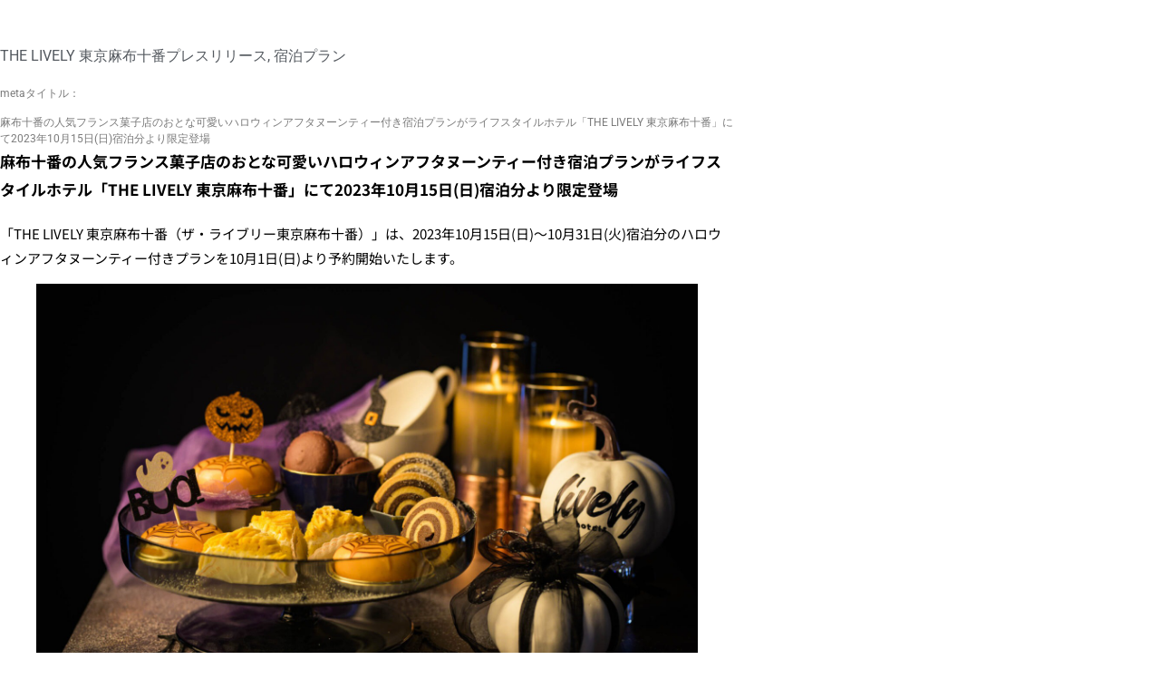

--- FILE ---
content_type: text/html; charset=UTF-8
request_url: https://livelyhotels.jp/blogs-jp/230928lva/
body_size: 14751
content:
<!DOCTYPE html>
<html lang="en-US">
<head>
	<meta charset="UTF-8">
		<title>麻布十番の人気フランス菓子店のおとな可愛いハロウィンアフタヌーンティー付き宿泊プランがライフスタイルホテル「THE LIVELY 東京麻布十番」にて2023年10月15日(日)宿泊分より限定登場 &#8211; Lively Hotels Blogs</title>
<meta name='robots' content='noindex, nofollow' />
	<style>img:is([sizes="auto" i], [sizes^="auto," i]) { contain-intrinsic-size: 3000px 1500px }</style>
	<link rel="alternate" type="application/rss+xml" title="Lively Hotels Blogs &raquo; Feed" href="https://livelyhotels.jp/feed/" />
<link rel="alternate" type="application/rss+xml" title="Lively Hotels Blogs &raquo; Comments Feed" href="https://livelyhotels.jp/comments/feed/" />
<script>
window._wpemojiSettings = {"baseUrl":"https:\/\/s.w.org\/images\/core\/emoji\/16.0.1\/72x72\/","ext":".png","svgUrl":"https:\/\/s.w.org\/images\/core\/emoji\/16.0.1\/svg\/","svgExt":".svg","source":{"concatemoji":"https:\/\/livelyhotels.jp\/wp-includes\/js\/wp-emoji-release.min.js?ver=6.8.3"}};
/*! This file is auto-generated */
!function(s,n){var o,i,e;function c(e){try{var t={supportTests:e,timestamp:(new Date).valueOf()};sessionStorage.setItem(o,JSON.stringify(t))}catch(e){}}function p(e,t,n){e.clearRect(0,0,e.canvas.width,e.canvas.height),e.fillText(t,0,0);var t=new Uint32Array(e.getImageData(0,0,e.canvas.width,e.canvas.height).data),a=(e.clearRect(0,0,e.canvas.width,e.canvas.height),e.fillText(n,0,0),new Uint32Array(e.getImageData(0,0,e.canvas.width,e.canvas.height).data));return t.every(function(e,t){return e===a[t]})}function u(e,t){e.clearRect(0,0,e.canvas.width,e.canvas.height),e.fillText(t,0,0);for(var n=e.getImageData(16,16,1,1),a=0;a<n.data.length;a++)if(0!==n.data[a])return!1;return!0}function f(e,t,n,a){switch(t){case"flag":return n(e,"\ud83c\udff3\ufe0f\u200d\u26a7\ufe0f","\ud83c\udff3\ufe0f\u200b\u26a7\ufe0f")?!1:!n(e,"\ud83c\udde8\ud83c\uddf6","\ud83c\udde8\u200b\ud83c\uddf6")&&!n(e,"\ud83c\udff4\udb40\udc67\udb40\udc62\udb40\udc65\udb40\udc6e\udb40\udc67\udb40\udc7f","\ud83c\udff4\u200b\udb40\udc67\u200b\udb40\udc62\u200b\udb40\udc65\u200b\udb40\udc6e\u200b\udb40\udc67\u200b\udb40\udc7f");case"emoji":return!a(e,"\ud83e\udedf")}return!1}function g(e,t,n,a){var r="undefined"!=typeof WorkerGlobalScope&&self instanceof WorkerGlobalScope?new OffscreenCanvas(300,150):s.createElement("canvas"),o=r.getContext("2d",{willReadFrequently:!0}),i=(o.textBaseline="top",o.font="600 32px Arial",{});return e.forEach(function(e){i[e]=t(o,e,n,a)}),i}function t(e){var t=s.createElement("script");t.src=e,t.defer=!0,s.head.appendChild(t)}"undefined"!=typeof Promise&&(o="wpEmojiSettingsSupports",i=["flag","emoji"],n.supports={everything:!0,everythingExceptFlag:!0},e=new Promise(function(e){s.addEventListener("DOMContentLoaded",e,{once:!0})}),new Promise(function(t){var n=function(){try{var e=JSON.parse(sessionStorage.getItem(o));if("object"==typeof e&&"number"==typeof e.timestamp&&(new Date).valueOf()<e.timestamp+604800&&"object"==typeof e.supportTests)return e.supportTests}catch(e){}return null}();if(!n){if("undefined"!=typeof Worker&&"undefined"!=typeof OffscreenCanvas&&"undefined"!=typeof URL&&URL.createObjectURL&&"undefined"!=typeof Blob)try{var e="postMessage("+g.toString()+"("+[JSON.stringify(i),f.toString(),p.toString(),u.toString()].join(",")+"));",a=new Blob([e],{type:"text/javascript"}),r=new Worker(URL.createObjectURL(a),{name:"wpTestEmojiSupports"});return void(r.onmessage=function(e){c(n=e.data),r.terminate(),t(n)})}catch(e){}c(n=g(i,f,p,u))}t(n)}).then(function(e){for(var t in e)n.supports[t]=e[t],n.supports.everything=n.supports.everything&&n.supports[t],"flag"!==t&&(n.supports.everythingExceptFlag=n.supports.everythingExceptFlag&&n.supports[t]);n.supports.everythingExceptFlag=n.supports.everythingExceptFlag&&!n.supports.flag,n.DOMReady=!1,n.readyCallback=function(){n.DOMReady=!0}}).then(function(){return e}).then(function(){var e;n.supports.everything||(n.readyCallback(),(e=n.source||{}).concatemoji?t(e.concatemoji):e.wpemoji&&e.twemoji&&(t(e.twemoji),t(e.wpemoji)))}))}((window,document),window._wpemojiSettings);
</script>
<style id='wp-emoji-styles-inline-css'>

	img.wp-smiley, img.emoji {
		display: inline !important;
		border: none !important;
		box-shadow: none !important;
		height: 1em !important;
		width: 1em !important;
		margin: 0 0.07em !important;
		vertical-align: -0.1em !important;
		background: none !important;
		padding: 0 !important;
	}
</style>
<link rel='stylesheet' id='wp-block-library-css' href='https://livelyhotels.jp/wp-includes/css/dist/block-library/style.min.css?ver=6.8.3' media='all' />
<style id='filebird-block-filebird-gallery-style-inline-css'>
ul.filebird-block-filebird-gallery{margin:auto!important;padding:0!important;width:100%}ul.filebird-block-filebird-gallery.layout-grid{display:grid;grid-gap:20px;align-items:stretch;grid-template-columns:repeat(var(--columns),1fr);justify-items:stretch}ul.filebird-block-filebird-gallery.layout-grid li img{border:1px solid #ccc;box-shadow:2px 2px 6px 0 rgba(0,0,0,.3);height:100%;max-width:100%;-o-object-fit:cover;object-fit:cover;width:100%}ul.filebird-block-filebird-gallery.layout-masonry{-moz-column-count:var(--columns);-moz-column-gap:var(--space);column-gap:var(--space);-moz-column-width:var(--min-width);columns:var(--min-width) var(--columns);display:block;overflow:auto}ul.filebird-block-filebird-gallery.layout-masonry li{margin-bottom:var(--space)}ul.filebird-block-filebird-gallery li{list-style:none}ul.filebird-block-filebird-gallery li figure{height:100%;margin:0;padding:0;position:relative;width:100%}ul.filebird-block-filebird-gallery li figure figcaption{background:linear-gradient(0deg,rgba(0,0,0,.7),rgba(0,0,0,.3) 70%,transparent);bottom:0;box-sizing:border-box;color:#fff;font-size:.8em;margin:0;max-height:100%;overflow:auto;padding:3em .77em .7em;position:absolute;text-align:center;width:100%;z-index:2}ul.filebird-block-filebird-gallery li figure figcaption a{color:inherit}.fb-block-hover-animation-zoomIn figure{overflow:hidden}.fb-block-hover-animation-zoomIn figure img{transform:scale(1);transition:.3s ease-in-out}.fb-block-hover-animation-zoomIn figure:hover img{transform:scale(1.3)}.fb-block-hover-animation-shine figure{overflow:hidden;position:relative}.fb-block-hover-animation-shine figure:before{background:linear-gradient(90deg,hsla(0,0%,100%,0) 0,hsla(0,0%,100%,.3));content:"";display:block;height:100%;left:-75%;position:absolute;top:0;transform:skewX(-25deg);width:50%;z-index:2}.fb-block-hover-animation-shine figure:hover:before{animation:shine .75s}@keyframes shine{to{left:125%}}.fb-block-hover-animation-opacity figure{overflow:hidden}.fb-block-hover-animation-opacity figure img{opacity:1;transition:.3s ease-in-out}.fb-block-hover-animation-opacity figure:hover img{opacity:.5}.fb-block-hover-animation-grayscale figure img{filter:grayscale(100%);transition:.3s ease-in-out}.fb-block-hover-animation-grayscale figure:hover img{filter:grayscale(0)}

</style>
<style id='global-styles-inline-css'>
:root{--wp--preset--aspect-ratio--square: 1;--wp--preset--aspect-ratio--4-3: 4/3;--wp--preset--aspect-ratio--3-4: 3/4;--wp--preset--aspect-ratio--3-2: 3/2;--wp--preset--aspect-ratio--2-3: 2/3;--wp--preset--aspect-ratio--16-9: 16/9;--wp--preset--aspect-ratio--9-16: 9/16;--wp--preset--color--black: #000000;--wp--preset--color--cyan-bluish-gray: #abb8c3;--wp--preset--color--white: #ffffff;--wp--preset--color--pale-pink: #f78da7;--wp--preset--color--vivid-red: #cf2e2e;--wp--preset--color--luminous-vivid-orange: #ff6900;--wp--preset--color--luminous-vivid-amber: #fcb900;--wp--preset--color--light-green-cyan: #7bdcb5;--wp--preset--color--vivid-green-cyan: #00d084;--wp--preset--color--pale-cyan-blue: #8ed1fc;--wp--preset--color--vivid-cyan-blue: #0693e3;--wp--preset--color--vivid-purple: #9b51e0;--wp--preset--gradient--vivid-cyan-blue-to-vivid-purple: linear-gradient(135deg,rgba(6,147,227,1) 0%,rgb(155,81,224) 100%);--wp--preset--gradient--light-green-cyan-to-vivid-green-cyan: linear-gradient(135deg,rgb(122,220,180) 0%,rgb(0,208,130) 100%);--wp--preset--gradient--luminous-vivid-amber-to-luminous-vivid-orange: linear-gradient(135deg,rgba(252,185,0,1) 0%,rgba(255,105,0,1) 100%);--wp--preset--gradient--luminous-vivid-orange-to-vivid-red: linear-gradient(135deg,rgba(255,105,0,1) 0%,rgb(207,46,46) 100%);--wp--preset--gradient--very-light-gray-to-cyan-bluish-gray: linear-gradient(135deg,rgb(238,238,238) 0%,rgb(169,184,195) 100%);--wp--preset--gradient--cool-to-warm-spectrum: linear-gradient(135deg,rgb(74,234,220) 0%,rgb(151,120,209) 20%,rgb(207,42,186) 40%,rgb(238,44,130) 60%,rgb(251,105,98) 80%,rgb(254,248,76) 100%);--wp--preset--gradient--blush-light-purple: linear-gradient(135deg,rgb(255,206,236) 0%,rgb(152,150,240) 100%);--wp--preset--gradient--blush-bordeaux: linear-gradient(135deg,rgb(254,205,165) 0%,rgb(254,45,45) 50%,rgb(107,0,62) 100%);--wp--preset--gradient--luminous-dusk: linear-gradient(135deg,rgb(255,203,112) 0%,rgb(199,81,192) 50%,rgb(65,88,208) 100%);--wp--preset--gradient--pale-ocean: linear-gradient(135deg,rgb(255,245,203) 0%,rgb(182,227,212) 50%,rgb(51,167,181) 100%);--wp--preset--gradient--electric-grass: linear-gradient(135deg,rgb(202,248,128) 0%,rgb(113,206,126) 100%);--wp--preset--gradient--midnight: linear-gradient(135deg,rgb(2,3,129) 0%,rgb(40,116,252) 100%);--wp--preset--font-size--small: 13px;--wp--preset--font-size--medium: 20px;--wp--preset--font-size--large: 36px;--wp--preset--font-size--x-large: 42px;--wp--preset--spacing--20: 0.44rem;--wp--preset--spacing--30: 0.67rem;--wp--preset--spacing--40: 1rem;--wp--preset--spacing--50: 1.5rem;--wp--preset--spacing--60: 2.25rem;--wp--preset--spacing--70: 3.38rem;--wp--preset--spacing--80: 5.06rem;--wp--preset--shadow--natural: 6px 6px 9px rgba(0, 0, 0, 0.2);--wp--preset--shadow--deep: 12px 12px 50px rgba(0, 0, 0, 0.4);--wp--preset--shadow--sharp: 6px 6px 0px rgba(0, 0, 0, 0.2);--wp--preset--shadow--outlined: 6px 6px 0px -3px rgba(255, 255, 255, 1), 6px 6px rgba(0, 0, 0, 1);--wp--preset--shadow--crisp: 6px 6px 0px rgba(0, 0, 0, 1);}:root { --wp--style--global--content-size: 800px;--wp--style--global--wide-size: 1200px; }:where(body) { margin: 0; }.wp-site-blocks > .alignleft { float: left; margin-right: 2em; }.wp-site-blocks > .alignright { float: right; margin-left: 2em; }.wp-site-blocks > .aligncenter { justify-content: center; margin-left: auto; margin-right: auto; }:where(.wp-site-blocks) > * { margin-block-start: 24px; margin-block-end: 0; }:where(.wp-site-blocks) > :first-child { margin-block-start: 0; }:where(.wp-site-blocks) > :last-child { margin-block-end: 0; }:root { --wp--style--block-gap: 24px; }:root :where(.is-layout-flow) > :first-child{margin-block-start: 0;}:root :where(.is-layout-flow) > :last-child{margin-block-end: 0;}:root :where(.is-layout-flow) > *{margin-block-start: 24px;margin-block-end: 0;}:root :where(.is-layout-constrained) > :first-child{margin-block-start: 0;}:root :where(.is-layout-constrained) > :last-child{margin-block-end: 0;}:root :where(.is-layout-constrained) > *{margin-block-start: 24px;margin-block-end: 0;}:root :where(.is-layout-flex){gap: 24px;}:root :where(.is-layout-grid){gap: 24px;}.is-layout-flow > .alignleft{float: left;margin-inline-start: 0;margin-inline-end: 2em;}.is-layout-flow > .alignright{float: right;margin-inline-start: 2em;margin-inline-end: 0;}.is-layout-flow > .aligncenter{margin-left: auto !important;margin-right: auto !important;}.is-layout-constrained > .alignleft{float: left;margin-inline-start: 0;margin-inline-end: 2em;}.is-layout-constrained > .alignright{float: right;margin-inline-start: 2em;margin-inline-end: 0;}.is-layout-constrained > .aligncenter{margin-left: auto !important;margin-right: auto !important;}.is-layout-constrained > :where(:not(.alignleft):not(.alignright):not(.alignfull)){max-width: var(--wp--style--global--content-size);margin-left: auto !important;margin-right: auto !important;}.is-layout-constrained > .alignwide{max-width: var(--wp--style--global--wide-size);}body .is-layout-flex{display: flex;}.is-layout-flex{flex-wrap: wrap;align-items: center;}.is-layout-flex > :is(*, div){margin: 0;}body .is-layout-grid{display: grid;}.is-layout-grid > :is(*, div){margin: 0;}body{padding-top: 0px;padding-right: 0px;padding-bottom: 0px;padding-left: 0px;}a:where(:not(.wp-element-button)){text-decoration: underline;}:root :where(.wp-element-button, .wp-block-button__link){background-color: #32373c;border-width: 0;color: #fff;font-family: inherit;font-size: inherit;line-height: inherit;padding: calc(0.667em + 2px) calc(1.333em + 2px);text-decoration: none;}.has-black-color{color: var(--wp--preset--color--black) !important;}.has-cyan-bluish-gray-color{color: var(--wp--preset--color--cyan-bluish-gray) !important;}.has-white-color{color: var(--wp--preset--color--white) !important;}.has-pale-pink-color{color: var(--wp--preset--color--pale-pink) !important;}.has-vivid-red-color{color: var(--wp--preset--color--vivid-red) !important;}.has-luminous-vivid-orange-color{color: var(--wp--preset--color--luminous-vivid-orange) !important;}.has-luminous-vivid-amber-color{color: var(--wp--preset--color--luminous-vivid-amber) !important;}.has-light-green-cyan-color{color: var(--wp--preset--color--light-green-cyan) !important;}.has-vivid-green-cyan-color{color: var(--wp--preset--color--vivid-green-cyan) !important;}.has-pale-cyan-blue-color{color: var(--wp--preset--color--pale-cyan-blue) !important;}.has-vivid-cyan-blue-color{color: var(--wp--preset--color--vivid-cyan-blue) !important;}.has-vivid-purple-color{color: var(--wp--preset--color--vivid-purple) !important;}.has-black-background-color{background-color: var(--wp--preset--color--black) !important;}.has-cyan-bluish-gray-background-color{background-color: var(--wp--preset--color--cyan-bluish-gray) !important;}.has-white-background-color{background-color: var(--wp--preset--color--white) !important;}.has-pale-pink-background-color{background-color: var(--wp--preset--color--pale-pink) !important;}.has-vivid-red-background-color{background-color: var(--wp--preset--color--vivid-red) !important;}.has-luminous-vivid-orange-background-color{background-color: var(--wp--preset--color--luminous-vivid-orange) !important;}.has-luminous-vivid-amber-background-color{background-color: var(--wp--preset--color--luminous-vivid-amber) !important;}.has-light-green-cyan-background-color{background-color: var(--wp--preset--color--light-green-cyan) !important;}.has-vivid-green-cyan-background-color{background-color: var(--wp--preset--color--vivid-green-cyan) !important;}.has-pale-cyan-blue-background-color{background-color: var(--wp--preset--color--pale-cyan-blue) !important;}.has-vivid-cyan-blue-background-color{background-color: var(--wp--preset--color--vivid-cyan-blue) !important;}.has-vivid-purple-background-color{background-color: var(--wp--preset--color--vivid-purple) !important;}.has-black-border-color{border-color: var(--wp--preset--color--black) !important;}.has-cyan-bluish-gray-border-color{border-color: var(--wp--preset--color--cyan-bluish-gray) !important;}.has-white-border-color{border-color: var(--wp--preset--color--white) !important;}.has-pale-pink-border-color{border-color: var(--wp--preset--color--pale-pink) !important;}.has-vivid-red-border-color{border-color: var(--wp--preset--color--vivid-red) !important;}.has-luminous-vivid-orange-border-color{border-color: var(--wp--preset--color--luminous-vivid-orange) !important;}.has-luminous-vivid-amber-border-color{border-color: var(--wp--preset--color--luminous-vivid-amber) !important;}.has-light-green-cyan-border-color{border-color: var(--wp--preset--color--light-green-cyan) !important;}.has-vivid-green-cyan-border-color{border-color: var(--wp--preset--color--vivid-green-cyan) !important;}.has-pale-cyan-blue-border-color{border-color: var(--wp--preset--color--pale-cyan-blue) !important;}.has-vivid-cyan-blue-border-color{border-color: var(--wp--preset--color--vivid-cyan-blue) !important;}.has-vivid-purple-border-color{border-color: var(--wp--preset--color--vivid-purple) !important;}.has-vivid-cyan-blue-to-vivid-purple-gradient-background{background: var(--wp--preset--gradient--vivid-cyan-blue-to-vivid-purple) !important;}.has-light-green-cyan-to-vivid-green-cyan-gradient-background{background: var(--wp--preset--gradient--light-green-cyan-to-vivid-green-cyan) !important;}.has-luminous-vivid-amber-to-luminous-vivid-orange-gradient-background{background: var(--wp--preset--gradient--luminous-vivid-amber-to-luminous-vivid-orange) !important;}.has-luminous-vivid-orange-to-vivid-red-gradient-background{background: var(--wp--preset--gradient--luminous-vivid-orange-to-vivid-red) !important;}.has-very-light-gray-to-cyan-bluish-gray-gradient-background{background: var(--wp--preset--gradient--very-light-gray-to-cyan-bluish-gray) !important;}.has-cool-to-warm-spectrum-gradient-background{background: var(--wp--preset--gradient--cool-to-warm-spectrum) !important;}.has-blush-light-purple-gradient-background{background: var(--wp--preset--gradient--blush-light-purple) !important;}.has-blush-bordeaux-gradient-background{background: var(--wp--preset--gradient--blush-bordeaux) !important;}.has-luminous-dusk-gradient-background{background: var(--wp--preset--gradient--luminous-dusk) !important;}.has-pale-ocean-gradient-background{background: var(--wp--preset--gradient--pale-ocean) !important;}.has-electric-grass-gradient-background{background: var(--wp--preset--gradient--electric-grass) !important;}.has-midnight-gradient-background{background: var(--wp--preset--gradient--midnight) !important;}.has-small-font-size{font-size: var(--wp--preset--font-size--small) !important;}.has-medium-font-size{font-size: var(--wp--preset--font-size--medium) !important;}.has-large-font-size{font-size: var(--wp--preset--font-size--large) !important;}.has-x-large-font-size{font-size: var(--wp--preset--font-size--x-large) !important;}
:root :where(.wp-block-pullquote){font-size: 1.5em;line-height: 1.6;}
</style>
<link rel='stylesheet' id='hello-elementor-css' href='https://livelyhotels.jp/wp-content/themes/hello-elementor/assets/css/reset.css?ver=3.4.5' media='all' />
<link rel='stylesheet' id='hello-elementor-theme-style-css' href='https://livelyhotels.jp/wp-content/themes/hello-elementor/assets/css/theme.css?ver=3.4.5' media='all' />
<link rel='stylesheet' id='hello-elementor-header-footer-css' href='https://livelyhotels.jp/wp-content/themes/hello-elementor/assets/css/header-footer.css?ver=3.4.5' media='all' />
<link rel='stylesheet' id='elementor-frontend-css' href='https://livelyhotels.jp/wp-content/plugins/elementor/assets/css/frontend.min.css?ver=3.34.2' media='all' />
<link rel='stylesheet' id='widget-post-info-css' href='https://livelyhotels.jp/wp-content/plugins/elementor-pro/assets/css/widget-post-info.min.css?ver=3.34.1' media='all' />
<link rel='stylesheet' id='widget-icon-list-css' href='https://livelyhotels.jp/wp-content/plugins/elementor/assets/css/widget-icon-list.min.css?ver=3.34.2' media='all' />
<link rel='stylesheet' id='elementor-icons-shared-0-css' href='https://livelyhotels.jp/wp-content/plugins/elementor/assets/lib/font-awesome/css/fontawesome.min.css?ver=5.15.3' media='all' />
<link rel='stylesheet' id='elementor-icons-fa-regular-css' href='https://livelyhotels.jp/wp-content/plugins/elementor/assets/lib/font-awesome/css/regular.min.css?ver=5.15.3' media='all' />
<link rel='stylesheet' id='elementor-icons-fa-solid-css' href='https://livelyhotels.jp/wp-content/plugins/elementor/assets/lib/font-awesome/css/solid.min.css?ver=5.15.3' media='all' />
<link rel='stylesheet' id='widget-heading-css' href='https://livelyhotels.jp/wp-content/plugins/elementor/assets/css/widget-heading.min.css?ver=3.34.2' media='all' />
<link rel='stylesheet' id='elementor-icons-css' href='https://livelyhotels.jp/wp-content/plugins/elementor/assets/lib/eicons/css/elementor-icons.min.css?ver=5.46.0' media='all' />
<link rel='stylesheet' id='elementor-post-129-css' href='https://livelyhotels.jp/wp-content/uploads/elementor/css/post-129.css?ver=1768962538' media='all' />
<link rel='stylesheet' id='filebird-elementor-frontend-css' href='https://livelyhotels.jp/wp-content/plugins/filebird-pro/includes/PageBuilders/Elementor/assets/css/frontend.css?ver=6.5.2' media='all' />
<link rel='stylesheet' id='elementor-post-59-css' href='https://livelyhotels.jp/wp-content/uploads/elementor/css/post-59.css?ver=1768962772' media='all' />
<link rel='stylesheet' id='hello-elementor-child-style-css' href='https://livelyhotels.jp/wp-content/themes/hello-theme-child-master/style.css?ver=1.0.0' media='all' />
<link rel='stylesheet' id='ecs-styles-css' href='https://livelyhotels.jp/wp-content/plugins/ele-custom-skin/assets/css/ecs-style.css?ver=3.1.9' media='all' />
<link rel='stylesheet' id='elementor-gf-local-roboto-css' href='https://livelyhotels.jp/wp-content/uploads/elementor/google-fonts/css/roboto.css?ver=1742276637' media='all' />
<link rel='stylesheet' id='elementor-gf-local-robotoslab-css' href='https://livelyhotels.jp/wp-content/uploads/elementor/google-fonts/css/robotoslab.css?ver=1742276660' media='all' />
<link rel='stylesheet' id='elementor-gf-local-notosansjp-css' href='https://livelyhotels.jp/wp-content/uploads/elementor/google-fonts/css/notosansjp.css?ver=1742276941' media='all' />
<script src="https://livelyhotels.jp/wp-includes/js/jquery/jquery.min.js?ver=3.7.1" id="jquery-core-js"></script>
<script src="https://livelyhotels.jp/wp-includes/js/jquery/jquery-migrate.min.js?ver=3.4.1" id="jquery-migrate-js"></script>
<script id="ecs_ajax_load-js-extra">
var ecs_ajax_params = {"ajaxurl":"https:\/\/livelyhotels.jp\/wp-admin\/admin-ajax.php","posts":"{\"page\":0,\"blogs-jp\":\"230928lva\",\"post_type\":\"blogs-jp\",\"name\":\"230928lva\",\"error\":\"\",\"m\":\"\",\"p\":0,\"post_parent\":\"\",\"subpost\":\"\",\"subpost_id\":\"\",\"attachment\":\"\",\"attachment_id\":0,\"pagename\":\"\",\"page_id\":0,\"second\":\"\",\"minute\":\"\",\"hour\":\"\",\"day\":0,\"monthnum\":0,\"year\":0,\"w\":0,\"category_name\":\"\",\"tag\":\"\",\"cat\":\"\",\"tag_id\":\"\",\"author\":\"\",\"author_name\":\"\",\"feed\":\"\",\"tb\":\"\",\"paged\":0,\"meta_key\":\"\",\"meta_value\":\"\",\"preview\":\"\",\"s\":\"\",\"sentence\":\"\",\"title\":\"\",\"fields\":\"all\",\"menu_order\":\"\",\"embed\":\"\",\"category__in\":[],\"category__not_in\":[],\"category__and\":[],\"post__in\":[],\"post__not_in\":[],\"post_name__in\":[],\"tag__in\":[],\"tag__not_in\":[],\"tag__and\":[],\"tag_slug__in\":[],\"tag_slug__and\":[],\"post_parent__in\":[],\"post_parent__not_in\":[],\"author__in\":[],\"author__not_in\":[],\"search_columns\":[],\"ignore_sticky_posts\":false,\"suppress_filters\":false,\"cache_results\":true,\"update_post_term_cache\":true,\"update_menu_item_cache\":false,\"lazy_load_term_meta\":true,\"update_post_meta_cache\":true,\"posts_per_page\":10,\"nopaging\":false,\"comments_per_page\":\"50\",\"no_found_rows\":false,\"order\":\"DESC\"}"};
</script>
<script src="https://livelyhotels.jp/wp-content/plugins/ele-custom-skin/assets/js/ecs_ajax_pagination.js?ver=3.1.9" id="ecs_ajax_load-js"></script>
<script src="https://livelyhotels.jp/wp-content/plugins/ele-custom-skin/assets/js/ecs.js?ver=3.1.9" id="ecs-script-js"></script>
<link rel="https://api.w.org/" href="https://livelyhotels.jp/wp-json/" /><link rel="alternate" title="JSON" type="application/json" href="https://livelyhotels.jp/wp-json/wp/v2/blogs-jp/5702" /><link rel="EditURI" type="application/rsd+xml" title="RSD" href="https://livelyhotels.jp/xmlrpc.php?rsd" />
<meta name="generator" content="WordPress 6.8.3" />
<link rel="canonical" href="https://livelyhotels.jp/blogs-jp/230928lva/" />
<link rel='shortlink' href='https://livelyhotels.jp/?p=5702' />
<link rel="alternate" title="oEmbed (JSON)" type="application/json+oembed" href="https://livelyhotels.jp/wp-json/oembed/1.0/embed?url=https%3A%2F%2Flivelyhotels.jp%2Fblogs-jp%2F230928lva%2F" />
<link rel="alternate" title="oEmbed (XML)" type="text/xml+oembed" href="https://livelyhotels.jp/wp-json/oembed/1.0/embed?url=https%3A%2F%2Flivelyhotels.jp%2Fblogs-jp%2F230928lva%2F&#038;format=xml" />
<meta name="generator" content="Elementor 3.34.2; features: additional_custom_breakpoints; settings: css_print_method-external, google_font-enabled, font_display-auto">
<meta name="robots" content="noindex">
			<style>
				.e-con.e-parent:nth-of-type(n+4):not(.e-lazyloaded):not(.e-no-lazyload),
				.e-con.e-parent:nth-of-type(n+4):not(.e-lazyloaded):not(.e-no-lazyload) * {
					background-image: none !important;
				}
				@media screen and (max-height: 1024px) {
					.e-con.e-parent:nth-of-type(n+3):not(.e-lazyloaded):not(.e-no-lazyload),
					.e-con.e-parent:nth-of-type(n+3):not(.e-lazyloaded):not(.e-no-lazyload) * {
						background-image: none !important;
					}
				}
				@media screen and (max-height: 640px) {
					.e-con.e-parent:nth-of-type(n+2):not(.e-lazyloaded):not(.e-no-lazyload),
					.e-con.e-parent:nth-of-type(n+2):not(.e-lazyloaded):not(.e-no-lazyload) * {
						background-image: none !important;
					}
				}
			</style>
			<link rel="icon" href="https://livelyhotels.jp/wp-content/uploads/2021/06/cropped-512x512-4-32x32.jpg" sizes="32x32" />
<link rel="icon" href="https://livelyhotels.jp/wp-content/uploads/2021/06/cropped-512x512-4-192x192.jpg" sizes="192x192" />
<link rel="apple-touch-icon" href="https://livelyhotels.jp/wp-content/uploads/2021/06/cropped-512x512-4-180x180.jpg" />
<meta name="msapplication-TileImage" content="https://livelyhotels.jp/wp-content/uploads/2021/06/cropped-512x512-4-270x270.jpg" />
	<meta name="viewport" content="width=device-width, initial-scale=1.0, viewport-fit=cover" /></head>
<body class="wp-singular blogs-jp-template-default single single-blogs-jp postid-5702 wp-custom-logo wp-embed-responsive wp-theme-hello-elementor wp-child-theme-hello-theme-child-master hello-elementor-default elementor-default elementor-template-canvas elementor-kit-129 elementor-page-59">
			<div data-elementor-type="single-post" data-elementor-id="59" class="elementor elementor-59 elementor-location-single post-5702 blogs-jp type-blogs-jp status-publish has-post-thumbnail hentry category-thelivelyazabu tag-press tag-plans" data-elementor-post-type="elementor_library">
					<section class="elementor-section elementor-top-section elementor-element elementor-element-81ccd1e elementor-section-boxed elementor-section-height-default elementor-section-height-default" data-id="81ccd1e" data-element_type="section">
						<div class="elementor-container elementor-column-gap-default">
					<div class="elementor-column elementor-col-100 elementor-top-column elementor-element elementor-element-1ca13ea" data-id="1ca13ea" data-element_type="column">
			<div class="elementor-widget-wrap elementor-element-populated">
						<div class="elementor-element elementor-element-07fc06b elementor-widget elementor-widget-post-info" data-id="07fc06b" data-element_type="widget" data-widget_type="post-info.default">
				<div class="elementor-widget-container">
							<ul class="elementor-inline-items elementor-icon-list-items elementor-post-info">
								<li class="elementor-icon-list-item elementor-repeater-item-71969ea elementor-inline-item" itemprop="about">
													<span class="elementor-icon-list-text elementor-post-info__item elementor-post-info__item--type-terms">
										<span class="elementor-post-info__terms-list">
				<span class="elementor-post-info__terms-list-item">THE LIVELY 東京麻布十番</span>				</span>
					</span>
								</li>
				<li class="elementor-icon-list-item elementor-repeater-item-9f207bd elementor-inline-item" itemprop="about">
													<span class="elementor-icon-list-text elementor-post-info__item elementor-post-info__item--type-terms">
										<span class="elementor-post-info__terms-list">
				<span class="elementor-post-info__terms-list-item">プレスリリース</span>, <span class="elementor-post-info__terms-list-item">宿泊プラン</span>				</span>
					</span>
								</li>
				</ul>
						</div>
				</div>
				<div class="elementor-element elementor-element-6106f51 elementor-widget__width-auto elementor-widget elementor-widget-text-editor" data-id="6106f51" data-element_type="widget" data-widget_type="text-editor.default">
				<div class="elementor-widget-container">
									<p>metaタイトル：</p>								</div>
				</div>
				<div class="elementor-element elementor-element-2c2d66c elementor-widget__width-auto elementor-widget elementor-widget-text-editor" data-id="2c2d66c" data-element_type="widget" data-widget_type="text-editor.default">
				<div class="elementor-widget-container">
									麻布十番の人気フランス菓子店のおとな可愛いハロウィンアフタヌーンティー付き宿泊プランがライフスタイルホテル「THE LIVELY 東京麻布十番」にて2023年10月15日(日)宿泊分より限定登場								</div>
				</div>
				<div class="elementor-element elementor-element-c95ed04 elementor-widget elementor-widget-theme-post-title elementor-page-title elementor-widget-heading" data-id="c95ed04" data-element_type="widget" data-widget_type="theme-post-title.default">
				<div class="elementor-widget-container">
					<h1 class="elementor-heading-title elementor-size-default">麻布十番の人気フランス菓子店のおとな可愛いハロウィンアフタヌーンティー付き宿泊プランがライフスタイルホテル「THE LIVELY 東京麻布十番」にて2023年10月15日(日)宿泊分より限定登場</h1>				</div>
				</div>
				<div class="elementor-element elementor-element-9c3189f elementor-widget elementor-widget-theme-post-content" data-id="9c3189f" data-element_type="widget" data-widget_type="theme-post-content.default">
				<div class="elementor-widget-container">
					
<p><strong>「THE LIVELY 東京麻布十番（ザ・ライブリー東京麻布十番）」は、2023年10月15日(日)～10月31日(火)宿泊分のハロウィンアフタヌーンティー付きプランを10月1日(日)より予約開始いたします。</strong></p>



<figure class="wp-block-image size-full"><img fetchpriority="high" decoding="async" width="2048" height="1365" src="https://livelyhotels.jp/wp-content/uploads/2023/09/DSC3412-1400.jpg" alt="" class="wp-image-5705" srcset="https://livelyhotels.jp/wp-content/uploads/2023/09/DSC3412-1400.jpg 2048w, https://livelyhotels.jp/wp-content/uploads/2023/09/DSC3412-1400-768x512.jpg 768w, https://livelyhotels.jp/wp-content/uploads/2023/09/DSC3412-1400-1536x1024.jpg 1536w, https://livelyhotels.jp/wp-content/uploads/2023/09/DSC3412-1400-18x12.jpg 18w" sizes="(max-width: 2048px) 100vw, 2048px" /></figure>



<p>THE LIVELY 東京麻布十番は、地域との連携の一貫として、これまでも季節やイベントに合わせて麻布十番の人気フランス菓子店「Le Pommier（ルポミエ）」とコラボレーションしたアフタヌーンティープランを販売し、ご好評をいただいております。</p>



<p>今年も、恒例のハロウィンアフタヌーンティーが10月15日(日)～10月31日(火)の期間限定で登場します。</p>



<p>蜘蛛の巣がデザインされた、中にマンダリンジェリーが詰まった甘すぎず後味の軽いチョコレートムース「スパイダーケーキ」、アーモンドクリームがアクセントの「タルトポーション」、たっぷりとバターが使われた渦巻模様が特徴のサクサク食感のオレンジとチョコレートのサブレ、表面はさっくりと中は濃厚なカシスが楽しめるヴァイオレットカラーのマカロンなど、オレンジやパープルといったハロウィンカラーが目を引くスイーツ4種をご用意しました。本格的なフランス菓子をホテルセレクトの紅茶と一緒にお楽しみください。また、オプションでご用意するイタリア産のクリーミーな泡立ちで口当たりスムーズな果実味広がるスパークリングワインは、スイーツとの相性抜群でより大人な味わいをご堪能いただけます。</p>



<figure class="wp-block-image size-full"><img decoding="async" width="2048" height="1365" src="https://livelyhotels.jp/wp-content/uploads/2023/09/DSC3421-1400-1.jpg" alt="" class="wp-image-5704" srcset="https://livelyhotels.jp/wp-content/uploads/2023/09/DSC3421-1400-1.jpg 2048w, https://livelyhotels.jp/wp-content/uploads/2023/09/DSC3421-1400-1-768x512.jpg 768w, https://livelyhotels.jp/wp-content/uploads/2023/09/DSC3421-1400-1-1536x1024.jpg 1536w, https://livelyhotels.jp/wp-content/uploads/2023/09/DSC3421-1400-1-18x12.jpg 18w" sizes="(max-width: 2048px) 100vw, 2048px" /></figure>



<p></p>



<div class="wp-block-group is-vertical is-layout-flex wp-container-core-group-is-layout-fe9cc265 wp-block-group-is-layout-flex">
<p>&lt;<strong>プラン概要&gt;</strong></p>



<p>【期間】2023年10月15日(日)〜2023年10月31日(火)</p>



<p>【プラン名】＜期間限定・女子おすすめ＞ハロウィンアフタヌーンティープラン（素泊まり）</p>



<p>【アフタヌーンティー内容】スパイダーケーキ、タルトポーション、オレンジ・チョコレートサブレ、バイオレットマカロン、ホテルスタッフおすすめのティーバッグ3種(Ronnefeldt社のイングリッシュブレックファースト、フルーティーカモミール、ジャスミンゴールド)</p>



<p>※オプションでスパークリングワイン　3,000円（税込）も追加可能</p>



<p>【料金】2名1室43,800円～（税込）</p>



<p>【宿泊予約URL】<a href="https://bit.ly/3tb1DCk" target="_blank" rel="noreferrer noopener">https://bit.ly/3tb1DCk</a>　※10月１日(日)より予約開始　</p>



<p>※10月15日以降にご希望の宿泊日を設定してご確認ください。</p>



<p>※朝食付きプランもございます。詳細は予約サイトにてご確認ください。</p>
</div>



<hr class="wp-block-separator has-alpha-channel-opacity"/>



<h2 class="wp-block-heading"><strong>友人や家族との集いにぴったりの期間限定ステイ。ハロウィンをより楽しめるアイテムの貸し出しも。</strong></h2>



<p>THE LIVELY 東京麻布十番のアフタヌーンティー付き宿泊プランは女子会やご家族との集いに人気のプランです。お部屋でゆっくり時間を気にせずティータイムを楽しむことができ、ハロウィンパーティーの利用にもぴったり。レストランやカフェとは一味違った、ホテルステイならではの非日常を味わいながら、仲間たちやご家族と賑やかにお過ごしください。ご希望のお客様はご予約時に、ハロウィンをより盛り上げるバルーン装飾やカチューシャの貸出の無料オプションの追加も可能です。</p>



<p>女子会や、ご家族との集いなど、様々なシーンでTHE LIVELY 東京麻布十番のハロウィンアフタヌーンティーをお楽しみください。</p>



<figure class="wp-block-image size-full"><img decoding="async" width="2048" height="1365" src="https://livelyhotels.jp/wp-content/uploads/2023/09/DSC2969-1400.jpg" alt="" class="wp-image-5706" srcset="https://livelyhotels.jp/wp-content/uploads/2023/09/DSC2969-1400.jpg 2048w, https://livelyhotels.jp/wp-content/uploads/2023/09/DSC2969-1400-768x512.jpg 768w, https://livelyhotels.jp/wp-content/uploads/2023/09/DSC2969-1400-1536x1024.jpg 1536w, https://livelyhotels.jp/wp-content/uploads/2023/09/DSC2969-1400-18x12.jpg 18w" sizes="(max-width: 2048px) 100vw, 2048px" /></figure>



<hr class="wp-block-separator has-alpha-channel-opacity"/>



<h2 class="wp-block-heading"><strong>「Le Pommier」フレデリック・マドレーヌ氏について</strong></h2>



<figure class="wp-block-image aligncenter is-resized"><img decoding="async" src="https://prcdn.freetls.fastly.net/release_image/7264/315/7264-315-83daf74f50802b7998210a921060233f-3888x2592.jpg?format=jpeg&amp;auto=webp&amp;quality=85%2C65&amp;width=1950&amp;height=1350&amp;fit=bounds" alt="" style="width:522px;height:348px"/></figure>



<p>フランス、ノルマンディー出身。</p>



<p>2005年10月に東北沢に最初のブティックLe Pommier (ルポミエ) をオープンし、２号店を2009年9月に麻布十番に、そして３号店は2014年12月に表参道にカフェルポミエとしてオープン。</p>



<p>ブティックの床に敷き詰められた 200年以上の歴史を持つテラコッタ（素焼きの焼き物）は遥々ノルマンディーから運び入れ、壁と柱にはノルマンディー地方の伝統的な家のデザインであるコロンバージュ（木骨構造の建築）を施すといったように内装にもこだわり、伝統を重んじながらクラシックなお菓子を作り続けている。 </p>



<hr class="wp-block-separator has-alpha-channel-opacity"/>



<figure class="wp-block-image size-full"><img loading="lazy" decoding="async" width="800" height="533" src="https://livelyhotels.jp/wp-content/uploads/2022/02/sub5.jpg" alt="" class="wp-image-3136" srcset="https://livelyhotels.jp/wp-content/uploads/2022/02/sub5.jpg 800w, https://livelyhotels.jp/wp-content/uploads/2022/02/sub5-300x200.jpg 300w, https://livelyhotels.jp/wp-content/uploads/2022/02/sub5-768x512.jpg 768w, https://livelyhotels.jp/wp-content/uploads/2022/02/sub5-18x12.jpg 18w" sizes="(max-width: 800px) 100vw, 800px" /></figure>



<p>ザ・ライブリー東京麻布十番は、エレガント且つ遊び心あるデザインが特徴のライフスタイルホテル。テラス付きの客室や、東京タワーの見えるバーがあり都会で味わう贅沢な時間を提供します。</p>



<div class="wp-block-group is-vertical is-layout-flex wp-container-core-group-is-layout-fe9cc265 wp-block-group-is-layout-flex">
<p>ザ・ライブリー東京麻布十番は、エレガント且つ遊び心あるデザインが特徴のライフスタイルホテル。テラス付きの客室や、東京タワーの見えるバーがあり都会で味わう贅沢な時間を提供します。</p>



<p><strong>＜施設概要＞</strong></p>



<p>施設名:THE LIVELY 東京麻布十番（ザ・ライブリー東京麻布十番）<br>所在地:〒106-0045 東京都港区麻布十番 1-5-23<br>本件のお問い合わせ先:050-3733-9296<br>アクセス:東京メトロ 南北線・都営地下鉄大江戶線「麻布十番」駅より徒歩 3 分<br>東京メトロ 日比谷線・都営地下鉄大江戶線「六本木」駅より徒歩 10 分<br><strong><a href="https://www.livelyhotels.com/ja/thelivelyazabu/">WEB</a></strong>　／　<strong><a href="https://www.instagram.com/the_lively_tokyo_azabujuban/">Instagram</a></strong></p>
</div>



<style type="text/css">
/* solid017 */
.button_solid017 a {
    position: relative;
    display: flex;
    justify-content: space-around;
    align-items: center;
    margin: 0 auto;
    max-width: 240px;
    padding: 10px 25px;
    color: #000000;
    transition: 0.3s ease-in-out;
    font-weight: 600;
    background: #FFFF;
    border-radius: 50px;
    border: 0.2rem solid #000000;
    box-shadow: 0.2rem 0.2rem 0px 0.1rem #cccccc;
}
.button_solid017 a:hover {
  transform: translate3d(0.2rem, 0.2rem, 0);
  box-shadow: none;
  opacity: 1;
  transition: all 0.2s;
}
.button_solid017 a:after {
    content: '';
    width: 5px;
    height: 5px;
    border-top: 3px solid #000000;
    border-right: 3px solid #000000;
    transform: rotate(45deg) translateY(-50%);
    position: absolute;
    top: 50%;
    right: 20px;
    border-radius: 1px;
    transition: 0.3s ease-in-out;
}
</style>

<div class="button_solid017">
<a href="https://booking.livelyhotels.com/booking/result?code=0840b5d0d2d3c44a8d4b76e5623dc4d8&#038;is_including_occupied=false" class="button">BOOK NOW</a>
</div>



<style type="text/css">
/* solid017 */
.button_solid017 a {
    position: relative;
    display: flex;
    justify-content: space-around;
    align-items: center;
    margin: 0 auto;
    max-width: 240px;
    padding: 10px 25px;
    color: #000000;
    transition: 0.3s ease-in-out;
    font-weight: 600;
    background: #FFFF;
    border-radius: 50px;
    border: 0.2rem solid #000000;
    box-shadow: 0.2rem 0.2rem 0px 0.1rem #cccccc;
}
.button_solid017 a:hover {
  transform: translate3d(0.2rem, 0.2rem, 0);
  box-shadow: none;
  opacity: 1;
  transition: all 0.2s;
}
.button_solid017 a:after {
    content: '';
    width: 5px;
    height: 5px;
    border-top: 3px solid #000000;
    border-right: 3px solid #000000;
    transform: rotate(45deg) translateY(-50%);
    position: absolute;
    top: 50%;
    right: 20px;
    border-radius: 1px;
    transition: 0.3s ease-in-out;
}
</style>

<div class="button_solid017">
<a href="https://booking.livelyhotels.com/booking/result?code=10bbe21e462ca05e4d6e0cab40a3bc75&#038;is_including_occupied=false" class="button">BOOK NOW</a>
</div>
				</div>
				</div>
					</div>
		</div>
					</div>
		</section>
				</div>
		<script type="speculationrules">
{"prefetch":[{"source":"document","where":{"and":[{"href_matches":"\/*"},{"not":{"href_matches":["\/wp-*.php","\/wp-admin\/*","\/wp-content\/uploads\/*","\/wp-content\/*","\/wp-content\/plugins\/*","\/wp-content\/themes\/hello-theme-child-master\/*","\/wp-content\/themes\/hello-elementor\/*","\/*\\?(.+)"]}},{"not":{"selector_matches":"a[rel~=\"nofollow\"]"}},{"not":{"selector_matches":".no-prefetch, .no-prefetch a"}}]},"eagerness":"conservative"}]}
</script>
			<script>
				const lazyloadRunObserver = () => {
					const lazyloadBackgrounds = document.querySelectorAll( `.e-con.e-parent:not(.e-lazyloaded)` );
					const lazyloadBackgroundObserver = new IntersectionObserver( ( entries ) => {
						entries.forEach( ( entry ) => {
							if ( entry.isIntersecting ) {
								let lazyloadBackground = entry.target;
								if( lazyloadBackground ) {
									lazyloadBackground.classList.add( 'e-lazyloaded' );
								}
								lazyloadBackgroundObserver.unobserve( entry.target );
							}
						});
					}, { rootMargin: '200px 0px 200px 0px' } );
					lazyloadBackgrounds.forEach( ( lazyloadBackground ) => {
						lazyloadBackgroundObserver.observe( lazyloadBackground );
					} );
				};
				const events = [
					'DOMContentLoaded',
					'elementor/lazyload/observe',
				];
				events.forEach( ( event ) => {
					document.addEventListener( event, lazyloadRunObserver );
				} );
			</script>
			<style id='core-block-supports-inline-css'>
.wp-container-core-group-is-layout-fe9cc265{flex-direction:column;align-items:flex-start;}
</style>
<script src="https://livelyhotels.jp/wp-content/plugins/elementor/assets/js/webpack.runtime.min.js?ver=3.34.2" id="elementor-webpack-runtime-js"></script>
<script src="https://livelyhotels.jp/wp-content/plugins/elementor/assets/js/frontend-modules.min.js?ver=3.34.2" id="elementor-frontend-modules-js"></script>
<script src="https://livelyhotels.jp/wp-includes/js/jquery/ui/core.min.js?ver=1.13.3" id="jquery-ui-core-js"></script>
<script id="elementor-frontend-js-before">
var elementorFrontendConfig = {"environmentMode":{"edit":false,"wpPreview":false,"isScriptDebug":false},"i18n":{"shareOnFacebook":"Share on Facebook","shareOnTwitter":"Share on Twitter","pinIt":"Pin it","download":"Download","downloadImage":"Download image","fullscreen":"Fullscreen","zoom":"Zoom","share":"Share","playVideo":"Play Video","previous":"Previous","next":"Next","close":"Close","a11yCarouselPrevSlideMessage":"Previous slide","a11yCarouselNextSlideMessage":"Next slide","a11yCarouselFirstSlideMessage":"This is the first slide","a11yCarouselLastSlideMessage":"This is the last slide","a11yCarouselPaginationBulletMessage":"Go to slide"},"is_rtl":false,"breakpoints":{"xs":0,"sm":480,"md":768,"lg":1025,"xl":1440,"xxl":1600},"responsive":{"breakpoints":{"mobile":{"label":"Mobile Portrait","value":767,"default_value":767,"direction":"max","is_enabled":true},"mobile_extra":{"label":"Mobile Landscape","value":880,"default_value":880,"direction":"max","is_enabled":false},"tablet":{"label":"Tablet Portrait","value":1024,"default_value":1024,"direction":"max","is_enabled":true},"tablet_extra":{"label":"Tablet Landscape","value":1200,"default_value":1200,"direction":"max","is_enabled":false},"laptop":{"label":"Laptop","value":1366,"default_value":1366,"direction":"max","is_enabled":false},"widescreen":{"label":"Widescreen","value":2400,"default_value":2400,"direction":"min","is_enabled":false}},"hasCustomBreakpoints":false},"version":"3.34.2","is_static":false,"experimentalFeatures":{"additional_custom_breakpoints":true,"container":true,"theme_builder_v2":true,"nested-elements":true,"home_screen":true,"global_classes_should_enforce_capabilities":true,"e_variables":true,"cloud-library":true,"e_opt_in_v4_page":true,"e_interactions":true,"e_editor_one":true,"import-export-customization":true,"e_pro_variables":true},"urls":{"assets":"https:\/\/livelyhotels.jp\/wp-content\/plugins\/elementor\/assets\/","ajaxurl":"https:\/\/livelyhotels.jp\/wp-admin\/admin-ajax.php","uploadUrl":"https:\/\/livelyhotels.jp\/wp-content\/uploads"},"nonces":{"floatingButtonsClickTracking":"e9a061beff"},"swiperClass":"swiper","settings":{"page":[],"editorPreferences":[]},"kit":{"active_breakpoints":["viewport_mobile","viewport_tablet"],"global_image_lightbox":"yes","lightbox_enable_counter":"yes","lightbox_enable_fullscreen":"yes","lightbox_enable_zoom":"yes","lightbox_enable_share":"yes","lightbox_title_src":"title","lightbox_description_src":"description"},"post":{"id":5702,"title":"%E9%BA%BB%E5%B8%83%E5%8D%81%E7%95%AA%E3%81%AE%E4%BA%BA%E6%B0%97%E3%83%95%E3%83%A9%E3%83%B3%E3%82%B9%E8%8F%93%E5%AD%90%E5%BA%97%E3%81%AE%E3%81%8A%E3%81%A8%E3%81%AA%E5%8F%AF%E6%84%9B%E3%81%84%E3%83%8F%E3%83%AD%E3%82%A6%E3%82%A3%E3%83%B3%E3%82%A2%E3%83%95%E3%82%BF%E3%83%8C%E3%83%BC%E3%83%B3%E3%83%86%E3%82%A3%E3%83%BC%E4%BB%98%E3%81%8D%E5%AE%BF%E6%B3%8A%E3%83%97%E3%83%A9%E3%83%B3%E3%81%8C%E3%83%A9%E3%82%A4%E3%83%95%E3%82%B9%E3%82%BF%E3%82%A4%E3%83%AB%E3%83%9B%E3%83%86%E3%83%AB%E3%80%8CTHE%20LIVELY%20%E6%9D%B1%E4%BA%AC%E9%BA%BB%E5%B8%83%E5%8D%81%E7%95%AA%E3%80%8D%E3%81%AB%E3%81%A62023%E5%B9%B410%E6%9C%8815%E6%97%A5%28%E6%97%A5%29%E5%AE%BF%E6%B3%8A%E5%88%86%E3%82%88%E3%82%8A%E9%99%90%E5%AE%9A%E7%99%BB%E5%A0%B4%20%E2%80%93%20Lively%20Hotels%20Blogs","excerpt":"","featuredImage":"https:\/\/livelyhotels.jp\/wp-content\/uploads\/2023\/09\/DSC3412-1400.jpg"}};
</script>
<script src="https://livelyhotels.jp/wp-content/plugins/elementor/assets/js/frontend.min.js?ver=3.34.2" id="elementor-frontend-js"></script>
<script src="https://livelyhotels.jp/wp-content/plugins/elementor-pro/assets/js/webpack-pro.runtime.min.js?ver=3.34.1" id="elementor-pro-webpack-runtime-js"></script>
<script src="https://livelyhotels.jp/wp-includes/js/dist/hooks.min.js?ver=4d63a3d491d11ffd8ac6" id="wp-hooks-js"></script>
<script src="https://livelyhotels.jp/wp-includes/js/dist/i18n.min.js?ver=5e580eb46a90c2b997e6" id="wp-i18n-js"></script>
<script id="wp-i18n-js-after">
wp.i18n.setLocaleData( { 'text direction\u0004ltr': [ 'ltr' ] } );
</script>
<script id="elementor-pro-frontend-js-before">
var ElementorProFrontendConfig = {"ajaxurl":"https:\/\/livelyhotels.jp\/wp-admin\/admin-ajax.php","nonce":"66015bc9bb","urls":{"assets":"https:\/\/livelyhotels.jp\/wp-content\/plugins\/elementor-pro\/assets\/","rest":"https:\/\/livelyhotels.jp\/wp-json\/"},"settings":{"lazy_load_background_images":true},"popup":{"hasPopUps":false},"shareButtonsNetworks":{"facebook":{"title":"Facebook","has_counter":true},"twitter":{"title":"Twitter"},"linkedin":{"title":"LinkedIn","has_counter":true},"pinterest":{"title":"Pinterest","has_counter":true},"reddit":{"title":"Reddit","has_counter":true},"vk":{"title":"VK","has_counter":true},"odnoklassniki":{"title":"OK","has_counter":true},"tumblr":{"title":"Tumblr"},"digg":{"title":"Digg"},"skype":{"title":"Skype"},"stumbleupon":{"title":"StumbleUpon","has_counter":true},"mix":{"title":"Mix"},"telegram":{"title":"Telegram"},"pocket":{"title":"Pocket","has_counter":true},"xing":{"title":"XING","has_counter":true},"whatsapp":{"title":"WhatsApp"},"email":{"title":"Email"},"print":{"title":"Print"},"x-twitter":{"title":"X"},"threads":{"title":"Threads"}},"facebook_sdk":{"lang":"en_US","app_id":""},"lottie":{"defaultAnimationUrl":"https:\/\/livelyhotels.jp\/wp-content\/plugins\/elementor-pro\/modules\/lottie\/assets\/animations\/default.json"}};
</script>
<script src="https://livelyhotels.jp/wp-content/plugins/elementor-pro/assets/js/frontend.min.js?ver=3.34.1" id="elementor-pro-frontend-js"></script>
<script src="https://livelyhotels.jp/wp-content/plugins/elementor-pro/assets/js/elements-handlers.min.js?ver=3.34.1" id="pro-elements-handlers-js"></script>
	</body>
</html>


--- FILE ---
content_type: text/css
request_url: https://livelyhotels.jp/wp-content/uploads/elementor/css/post-59.css?ver=1768962772
body_size: 650
content:
.elementor-59 .elementor-element.elementor-element-81ccd1e > .elementor-container{max-width:1010px;}.elementor-59 .elementor-element.elementor-element-81ccd1e{padding:50px 0px 0px 0px;}.elementor-59 .elementor-element.elementor-element-1ca13ea > .elementor-element-populated{padding:0px 200px 0px 0px;}.elementor-widget-text-editor{font-family:var( --e-global-typography-text-font-family ), Sans-serif;font-weight:var( --e-global-typography-text-font-weight );color:var( --e-global-color-text );}.elementor-widget-text-editor.elementor-drop-cap-view-stacked .elementor-drop-cap{background-color:var( --e-global-color-primary );}.elementor-widget-text-editor.elementor-drop-cap-view-framed .elementor-drop-cap, .elementor-widget-text-editor.elementor-drop-cap-view-default .elementor-drop-cap{color:var( --e-global-color-primary );border-color:var( --e-global-color-primary );}.elementor-59 .elementor-element.elementor-element-bf890ef > .elementor-widget-container{margin:0px 0px 0px 0px;}.elementor-59 .elementor-element.elementor-element-bf890ef{font-family:"Roboto", Sans-serif;font-size:12px;font-weight:400;}.elementor-widget-post-info .elementor-icon-list-item:not(:last-child):after{border-color:var( --e-global-color-text );}.elementor-widget-post-info .elementor-icon-list-icon i{color:var( --e-global-color-primary );}.elementor-widget-post-info .elementor-icon-list-icon svg{fill:var( --e-global-color-primary );}.elementor-widget-post-info .elementor-icon-list-text, .elementor-widget-post-info .elementor-icon-list-text a{color:var( --e-global-color-secondary );}.elementor-widget-post-info .elementor-icon-list-item{font-family:var( --e-global-typography-text-font-family ), Sans-serif;font-weight:var( --e-global-typography-text-font-weight );}.elementor-59 .elementor-element.elementor-element-07fc06b .elementor-icon-list-icon{width:14px;}.elementor-59 .elementor-element.elementor-element-07fc06b .elementor-icon-list-icon i{font-size:14px;}.elementor-59 .elementor-element.elementor-element-07fc06b .elementor-icon-list-icon svg{--e-icon-list-icon-size:14px;}.elementor-59 .elementor-element.elementor-element-6106f51{width:auto;max-width:auto;font-family:"Roboto", Sans-serif;font-size:12px;font-weight:400;}.elementor-59 .elementor-element.elementor-element-6106f51 > .elementor-widget-container{margin:0px 0px 0px 0px;}.elementor-59 .elementor-element.elementor-element-2c2d66c{width:auto;max-width:auto;font-family:"Roboto", Sans-serif;font-size:12px;font-weight:400;}.elementor-59 .elementor-element.elementor-element-2c2d66c > .elementor-widget-container{margin:0px 0px 0px 0px;}.elementor-widget-theme-post-title .elementor-heading-title{font-family:var( --e-global-typography-primary-font-family ), Sans-serif;font-weight:var( --e-global-typography-primary-font-weight );color:var( --e-global-color-primary );}.elementor-59 .elementor-element.elementor-element-c95ed04 .elementor-heading-title{font-family:"Noto Sans JP", Sans-serif;font-size:17px;font-weight:700;line-height:31px;color:#000000;}.elementor-widget-theme-post-content{color:var( --e-global-color-text );font-family:var( --e-global-typography-text-font-family ), Sans-serif;font-weight:var( --e-global-typography-text-font-weight );}.elementor-59 .elementor-element.elementor-element-9c3189f{color:#000000;font-family:"Noto Sans JP", Sans-serif;font-size:15px;font-weight:300;line-height:27px;}@media(max-width:767px){.elementor-59 .elementor-element.elementor-element-81ccd1e{padding:30px 10px 30px 10px;}.elementor-59 .elementor-element.elementor-element-1ca13ea > .elementor-element-populated{padding:0px 0px 0px 0px;}.elementor-59 .elementor-element.elementor-element-c95ed04 .elementor-heading-title{font-size:17px;}.elementor-59 .elementor-element.elementor-element-9c3189f{font-size:13px;line-height:23px;}}